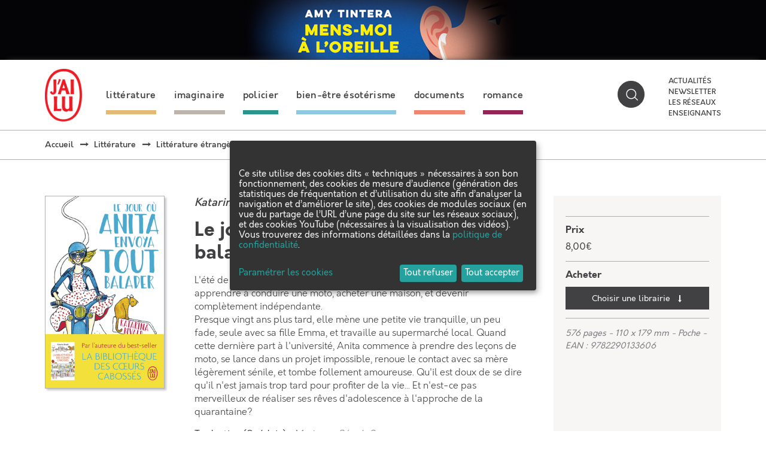

--- FILE ---
content_type: text/html; charset=utf-8
request_url: https://public.message-business.com/form/57864/1/form.aspx?mbmode=ajax
body_size: 4465
content:
<div class='formHeader'>&nbsp;</div>
	<div class='formContent'><form name='mbform' method='GET' action=''><input type='hidden' name='accountSetting-MobilePrefix' value='FR' />
<!-- formItem-paragraph --><div class='formParagraph' id='divItem-0-1'>Parutions, jeux-concours, rencontres et dédicaces, ne manquez aucune actualité J'ai lu en vous inscrivant à notre newsletter !</div>
<div class='formText' id='divItem-0-2'>
	<div class='formTextLabel' id='labelOf-formItem-mbtext-email'><label for="formItem-mbtext-email">Votre adresse email</label></div>
<input type='hidden' name='nameOf-formItem-mbtext-email' value='Votre adresse email' />
<input type='hidden' name='required-formItem-mbtext-email' value='true' />
	<div class='formTextInput'><input type='text' id="formItem-mbtext-email" name='formItem-mbtext-email' value='' /></div>
</div>
<!-- formItem-paragraph --><div class='formParagraph' id='divItem-0-3'>En cliquant sur S'ABONNER, vous consentez au traitement de vos données personnelles afin de recevoir les lettres d'information de J'ai lu dont vous pouvez vous désabonner à tout moment. <a href="https://www.jailu.com/Politique-de-confidentialite" target="_blank">En savoir plus </a>.</div>
<input type='hidden' name='nameOf-formItem-mbsingle-emailoptin' value='Souhaitez-vous recevoir nos prochains emails :' />
<input type='hidden' name='nameOf-formItem-mbsingle-emailoptin_no' value='Non' /><input type='hidden' name='nameOf-formItem-mbsingle-emailoptin_yes1' value='Oui' /><input type='hidden' name='formItem-mbsingle-emailoptin' id='formItem-mbsingle-emailoptin' value='yes1' />
<input type='hidden' name='defaultOf_formItem-mbsingle-emailoptin' value='yes1' />
<input type='hidden' name='nameOf-formItem-mbsingle-43' value='Abonnement Newsletter J&apos;ai lu' />
<input type='hidden' name='nameOf-formItem-mbsingle-43_973' value='oui' /><input type='hidden' name='nameOf-formItem-mbsingle-43_974' value='non' /><input type='hidden' name='formItem-mbsingle-43' id='formItem-mbsingle-43' value='973' />
<input type='hidden' name='defaultOf_formItem-mbsingle-43' value='973' />
<input type='hidden' name='nameOf-formItem-mbsingle-25' value='Origine de la collecte' />
<input type='hidden' name='nameOf-formItem-mbsingle-25_8' value='Site web J&apos;ai lu' /><input type='hidden' name='formItem-mbsingle-25' id='formItem-mbsingle-25' value='8' />
<input type='hidden' name='defaultOf_formItem-mbsingle-25' value='8' />
<input type='hidden' name='nameOf-formItem-mbmultiple-26' value='Sources de la collecte' />
<input type='hidden' name='nameOf-formItem-mbmultiple-26_10' value='Site web J&apos;ai lu' />
<input type='hidden' name='formItem-mbmultiple-26_10' value='checked' /><input type='hidden' name='formItem-mbmultiple-26' id='formItem-mbmultiple-26' value=',10,' /><input type='hidden' name='defaultOf_formItem-mbmultiple-26' value=',10,' />
<input type='hidden' name='nameOf-formItem-mbtext-27' value='22-01-2026' />
<input type='hidden' name='formItem-mbtext-27' id='formItem-mbtext-27' value='22-01-2026' />
<input type='hidden' name='formatOf-formItem-mbtext-27' value='dd mm yyyy' />
<input type='hidden' name='nameOf-formItem-mbtext-39' value='22-01-2026' />
<input type='hidden' name='formItem-mbtext-39' id='formItem-mbtext-39' value='22-01-2026' />
<input type='hidden' name='formatOf-formItem-mbtext-39' value='dd mm yyyy' />
<input type='hidden' name='nameOf-formItem-mbsingle-44' value='Abonnement Newsletter J&apos;ai Lu : origine de la collecte' />
<input type='hidden' name='nameOf-formItem-mbsingle-44_975' value='Site web J&apos;ai lu' /><input type='hidden' name='formItem-mbsingle-44' id='formItem-mbsingle-44' value='975' />
<input type='hidden' name='defaultOf_formItem-mbsingle-44' value='975' />
<input type='hidden' name='nameOf-formItem-mbtext-45' value='22-01-2026' />
<input type='hidden' name='formItem-mbtext-45' id='formItem-mbtext-45' value='22-01-2026' />
<input type='hidden' name='formatOf-formItem-mbtext-45' value='dd mm yyyy' />
<!-- PLACEHOLDER_ERROR --><div class='formPager'><div class='formSubmit'><a onclick='javascript:scriptOnSubmit();'>S’abonner</a></div></div><input type='hidden' name='status' id='status' value='submit' /><input type='hidden' name='accountidhidden' id='accountidhidden' value='57864' /><input type='hidden' name='anonid' id='anonid' value='a-b6f3c0ce-6c0a-4b76-bb43-eb8e8a6af75b' /></form></div><div class='formFooterContainer'><div class='formFooter'>&nbsp;</div></div>